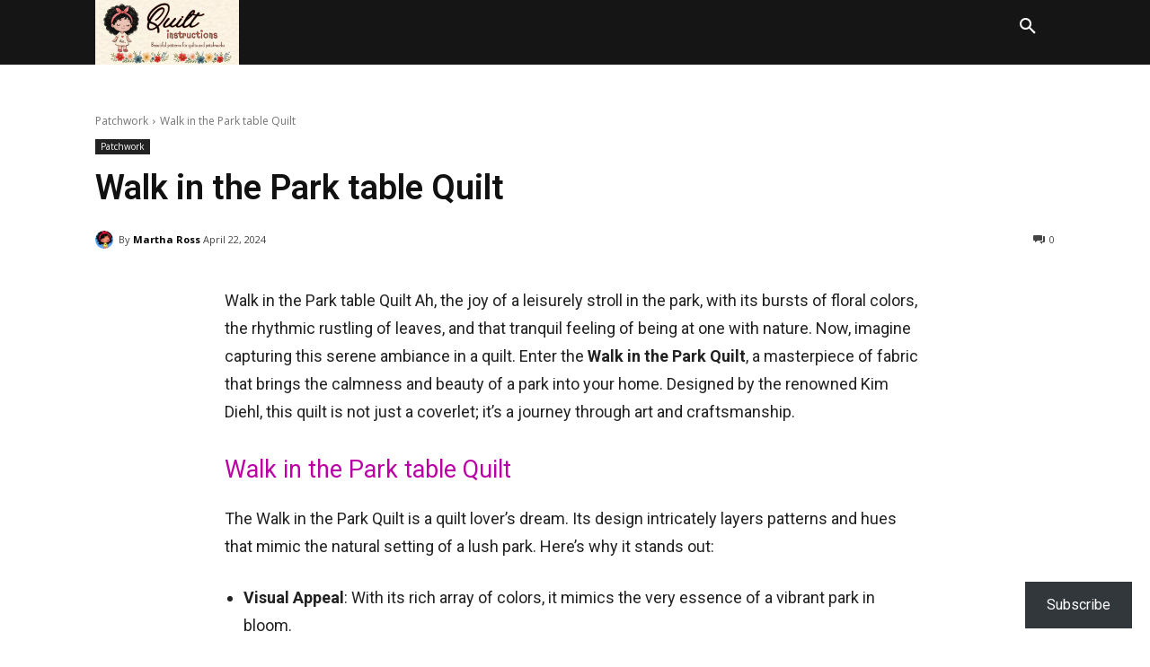

--- FILE ---
content_type: application/javascript; charset=UTF-8
request_url: https://quiltinstructions.com/cdn-cgi/challenge-platform/h/b/scripts/jsd/d251aa49a8a3/main.js?
body_size: 9411
content:
window._cf_chl_opt={AKGCx8:'b'};~function(J6,nU,nG,ng,nc,nh,nB,nQ,J0,J1){J6=L,function(O,R,Jz,J5,n,J){for(Jz={O:507,R:495,n:531,J:391,H:547,i:340,X:337,F:351,S:350},J5=L,n=O();!![];)try{if(J=-parseInt(J5(Jz.O))/1*(-parseInt(J5(Jz.R))/2)+-parseInt(J5(Jz.n))/3+parseInt(J5(Jz.J))/4+parseInt(J5(Jz.H))/5+parseInt(J5(Jz.i))/6+parseInt(J5(Jz.X))/7*(-parseInt(J5(Jz.F))/8)+parseInt(J5(Jz.S))/9,J===R)break;else n.push(n.shift())}catch(H){n.push(n.shift())}}(s,469679),nU=this||self,nG=nU[J6(510)],ng=null,nc=nm(),nh=function(iO,iL,is,i9,i8,i7,i6,JS,R,n,J,H){return iO={O:386,R:379,n:359,J:468,H:462,i:500,X:583},iL={O:419,R:419,n:356,J:585,H:494,i:369,X:585,F:578,S:533,f:550,I:594,v:363,D:444,d:442,Y:585,e:399,A:556,x:585,j:491,M:562,o:473,N:585,Z:526,C:488,b:341,U:545,G:463,g:472,l:585,a:445,T:410,V:504,z:550,k:585},is={O:485,R:569,n:418},i9={O:441,R:486,n:460,J:386,H:504},i8={O:329,R:418,n:445,J:365,H:511,i:504,X:324,F:534,S:496,f:534,I:493,v:572,D:591,d:567,Y:585,e:534,A:496,x:457,j:460,M:329,o:562,N:550,Z:578,C:525,b:466,U:529,G:562,g:332,l:550,a:528,T:562,V:550,z:562,k:550,y:518,m:405,c:405,W:324,h:534,B:478,Q:461,P:392,K:550,E:465,s0:596,s1:526,s2:562,s3:550,s4:356,s5:336,s6:466,s7:372,s8:550,s9:460,ss:506,sL:392,sO:356,sR:559,sn:371,sJ:392,sH:550,si:489,sp:466,sX:435,sw:515,sF:550,sS:460,st:525,sf:526,sI:456,sv:384,sD:556,sd:456,sY:428,se:550,su:475,sA:546,sx:356,sq:485,sj:472},i7={O:527,R:412},i6={O:527,R:504},JS=J6,R={'EauQy':JS(iO.O),'RMePH':function(i,X){return i<X},'BugXA':function(i,X){return i>X},'wtXoR':function(i,X){return i-X},'ChKxr':function(i,X){return i|X},'nJYLX':function(i,X){return i<<X},'pAaqp':function(i,X){return i&X},'PocYF':function(i,X){return X==i},'gtegU':function(i,X){return i(X)},'awMdw':function(i,X){return i<X},'ujFPh':function(i,X){return X|i},'kjEmo':function(i,X){return i<<X},'Gtmcw':function(i,X){return i<<X},'graPi':function(i,X){return i===X},'xuZiO':JS(iO.R),'zFYTr':function(i,X){return i===X},'jEYOP':JS(iO.n),'WAISh':JS(iO.J),'ZEwEn':function(i,X){return i(X)},'BLoVZ':function(i,X){return i>X},'ftCsB':function(i,X){return i<<X},'lJLzs':function(i,X){return i-X},'yYMSt':function(i,X){return i<<X},'yewDe':JS(iO.H),'gTXFE':function(i,X){return i>X},'kWMoN':function(i,X){return X&i},'AYIvH':function(i,X){return i(X)},'dJphT':function(i,X){return X==i},'KRBOm':function(i,X){return i-X},'hDtty':function(i,X){return i==X},'ikaFP':function(i,X){return i-X},'qzkyQ':function(i,X){return i==X},'Htsht':function(i,X){return i-X},'heNMS':function(i,X){return X==i},'wmaMt':function(i,X){return i-X},'QIZBF':function(i,X){return i==X},'wGSjS':function(i,X){return i==X},'ZksXs':function(i,X){return i!=X},'gAXPn':function(i,X){return i<X},'gzyLF':function(i,X){return i*X},'WHnTt':function(i,X){return i>X},'YwhyF':function(i,X){return X!=i},'fZFvo':function(i,X){return i&X},'NFHsS':function(i,X){return i-X},'PZOOc':function(i,X){return X==i},'jDCEF':function(i,X){return i(X)},'TMXWm':function(i,X){return i(X)},'ICVHZ':function(i,X){return i-X},'AKpQO':function(i,X){return i+X}},n=String[JS(iO.i)],J={'h':function(i,Jt,X,F){return Jt=JS,X={},X[Jt(i7.O)]=R[Jt(i7.R)],F=X,i==null?'':J.g(i,6,function(S,Jf){return Jf=Jt,F[Jf(i6.O)][Jf(i6.R)](S)})},'g':function(i,X,F,JI,S,I,D,Y,A,x,j,M,o,N,Z,B,y,C,U,G,T,V){if(JI=JS,i==null)return'';for(I={},D={},Y='',A=2,x=3,j=2,M=[],o=0,N=0,Z=0;R[JI(i8.O)](Z,i[JI(i8.R)]);Z+=1)if(R[JI(i8.n)](R[JI(i8.J)],JI(i8.H)))return y={},y.r={},y.e=R,y;else if(C=i[JI(i8.i)](Z),Object[JI(i8.X)][JI(i8.F)][JI(i8.S)](I,C)||(I[C]=x++,D[C]=!0),U=Y+C,Object[JI(i8.X)][JI(i8.f)][JI(i8.S)](I,U))Y=U;else if(R[JI(i8.I)](R[JI(i8.v)],R[JI(i8.v)])){for(G=R[JI(i8.D)][JI(i8.d)]('|'),T=0;!![];){switch(G[T++]){case'0':0==A&&(A=Math[JI(i8.Y)](2,j),j++);continue;case'1':Y=String(C);continue;case'2':I[U]=x++;continue;case'3':if(Object[JI(i8.X)][JI(i8.e)][JI(i8.A)](D,Y)){if(R[JI(i8.x)](256,Y[JI(i8.j)](0))){for(S=0;R[JI(i8.M)](S,j);o<<=1,R[JI(i8.o)](N,X-1)?(N=0,M[JI(i8.N)](R[JI(i8.Z)](F,o)),o=0):N++,S++);for(V=Y[JI(i8.j)](0),S=0;R[JI(i8.C)](8,S);o=R[JI(i8.b)](R[JI(i8.U)](o,1),1&V),N==X-1?(N=0,M[JI(i8.N)](F(o)),o=0):N++,V>>=1,S++);}else{for(V=1,S=0;S<j;o=o<<1|V,R[JI(i8.G)](N,R[JI(i8.g)](X,1))?(N=0,M[JI(i8.l)](F(o)),o=0):N++,V=0,S++);for(V=Y[JI(i8.j)](0),S=0;16>S;o=R[JI(i8.b)](R[JI(i8.a)](o,1),1&V),R[JI(i8.T)](N,X-1)?(N=0,M[JI(i8.V)](F(o)),o=0):N++,V>>=1,S++);}A--,0==A&&(A=Math[JI(i8.Y)](2,j),j++),delete D[Y]}else for(V=I[Y],S=0;S<j;o=o<<1|V&1.9,R[JI(i8.z)](N,X-1)?(N=0,M[JI(i8.k)](F(o)),o=0):N++,V>>=1,S++);continue;case'4':A--;continue}break}}else return R[JI(i8.O)](A[JI(i8.y)](),J);if(''!==Y){if(JI(i8.m)===JI(i8.c)){if(Object[JI(i8.W)][JI(i8.h)][JI(i8.A)](D,Y)){if(JI(i8.B)===R[JI(i8.Q)]){if(R[JI(i8.x)](256,sw[JI(i8.j)](0))){for(LS=0;Lt<Lf;Lv<<=1,LD==R[JI(i8.P)](Ld,1)?(LY=0,Le[JI(i8.K)](Lu(LA)),Lx=0):Lq++,LI++);for(B=Lj[JI(i8.j)](0),LM=0;8>Lo;LZ=R[JI(i8.E)](R[JI(i8.s0)](LC,1),R[JI(i8.s1)](B,1)),R[JI(i8.s2)](Lb,LU-1)?(LG=0,Lg[JI(i8.s3)](R[JI(i8.s4)](Lr,Ll)),La=0):LT++,B>>=1,LN++);}else{for(B=1,LV=0;R[JI(i8.s5)](Lz,Lk);Lm=R[JI(i8.s6)](R[JI(i8.s7)](Lc,1),B),Lh-1==LW?(LB=0,LQ[JI(i8.s8)](R[JI(i8.s4)](LP,LK)),LE=0):O0++,B=0,Ly++);for(B=O1[JI(i8.s9)](0),O2=0;16>O3;O5=R[JI(i8.ss)](O6,1)|1&B,O7==R[JI(i8.sL)](O8,1)?(O9=0,Os[JI(i8.V)](R[JI(i8.sO)](OL,OO)),OR=0):On++,B>>=1,O4++);}Ln--,R[JI(i8.T)](0,LJ)&&(LH=Li[JI(i8.Y)](2,Lp),LX++),delete Lw[LF]}else{if(R[JI(i8.sR)](256,Y[JI(i8.j)](0))){for(S=0;S<j;o<<=1,R[JI(i8.s2)](N,X-1)?(N=0,M[JI(i8.s3)](F(o)),o=0):N++,S++);for(V=Y[JI(i8.j)](0),S=0;8>S;o=R[JI(i8.b)](o<<1.91,R[JI(i8.sn)](V,1)),N==R[JI(i8.sJ)](X,1)?(N=0,M[JI(i8.sH)](R[JI(i8.si)](F,o)),o=0):N++,V>>=1,S++);}else{for(V=1,S=0;S<j;o=R[JI(i8.sp)](R[JI(i8.s0)](o,1),V),R[JI(i8.sX)](N,R[JI(i8.sw)](X,1))?(N=0,M[JI(i8.sF)](F(o)),o=0):N++,V=0,S++);for(V=Y[JI(i8.sS)](0),S=0;R[JI(i8.st)](16,S);o=R[JI(i8.E)](o<<1.25,R[JI(i8.sf)](V,1)),R[JI(i8.sI)](N,R[JI(i8.sv)](X,1))?(N=0,M[JI(i8.N)](F(o)),o=0):N++,V>>=1,S++);}A--,R[JI(i8.sD)](0,A)&&(A=Math[JI(i8.Y)](2,j),j++),delete D[Y]}}else for(V=I[Y],S=0;S<j;o=R[JI(i8.ss)](o,1)|1.77&V,R[JI(i8.sd)](N,R[JI(i8.sY)](X,1))?(N=0,M[JI(i8.se)](F(o)),o=0):N++,V>>=1,S++);A--,A==0&&j++}else return![]}for(V=2,S=0;S<j;o=R[JI(i8.E)](R[JI(i8.s7)](o,1),1.29&V),R[JI(i8.su)](N,R[JI(i8.sA)](X,1))?(N=0,M[JI(i8.K)](R[JI(i8.sx)](F,o)),o=0):N++,V>>=1,S++);for(;;)if(o<<=1,R[JI(i8.sq)](N,X-1)){M[JI(i8.N)](F(o));break}else N++;return M[JI(i8.sj)]('')},'j':function(i,Jv){return Jv=JS,R[Jv(is.O)](null,i)?'':R[Jv(is.R)]('',i)?null:J.i(i[Jv(is.n)],32768,function(X,JD){return JD=Jv,JD(i9.O)!==JD(i9.R)?i[JD(i9.n)](X):JD(i9.J)[JD(i9.H)](R)})},'i':function(i,X,F,Jd,S,I,D,Y,A,x,j,M,o,N,Z,C,G,U){if(Jd=JS,Jd(iL.O)!==Jd(iL.R))return![];else{for(S=[],I=4,D=4,Y=3,A=[],M=R[Jd(iL.n)](F,0),o=X,N=1,x=0;3>x;S[x]=x,x+=1);for(Z=0,C=Math[Jd(iL.J)](2,2),j=1;R[Jd(iL.H)](j,C);U=o&M,o>>=1,0==o&&(o=X,M=F(N++)),Z|=j*(0<U?1:0),j<<=1);switch(Z){case 0:for(Z=0,C=Math[Jd(iL.J)](2,8),j=1;j!=C;U=o&M,o>>=1,o==0&&(o=X,M=F(N++)),Z|=(R[Jd(iL.i)](0,U)?1:0)*j,j<<=1);G=n(Z);break;case 1:for(Z=0,C=Math[Jd(iL.X)](2,16),j=1;j!=C;U=o&M,o>>=1,0==o&&(o=X,M=R[Jd(iL.F)](F,N++)),Z|=R[Jd(iL.S)](0<U?1:0,j),j<<=1);G=n(Z);break;case 2:return''}for(x=S[3]=G,A[Jd(iL.f)](G);;)if(Jd(iL.I)===Jd(iL.v))R(Jd(iL.D));else{if(R[Jd(iL.d)](N,i))return'';for(Z=0,C=Math[Jd(iL.Y)](2,Y),j=1;R[Jd(iL.e)](j,C);U=o&M,o>>=1,R[Jd(iL.A)](0,o)&&(o=X,M=F(N++)),Z|=j*(0<U?1:0),j<<=1);switch(G=Z){case 0:for(Z=0,C=Math[Jd(iL.x)](2,8),j=1;C!=j;U=R[Jd(iL.j)](M,o),o>>=1,R[Jd(iL.M)](0,o)&&(o=X,M=F(N++)),Z|=(0<U?1:0)*j,j<<=1);S[D++]=n(Z),G=R[Jd(iL.o)](D,1),I--;break;case 1:for(Z=0,C=Math[Jd(iL.N)](2,16),j=1;j!=C;U=R[Jd(iL.Z)](M,o),o>>=1,R[Jd(iL.C)](0,o)&&(o=X,M=R[Jd(iL.b)](F,N++)),Z|=j*(0<U?1:0),j<<=1);S[D++]=R[Jd(iL.U)](n,Z),G=R[Jd(iL.G)](D,1),I--;break;case 2:return A[Jd(iL.g)]('')}if(I==0&&(I=Math[Jd(iL.l)](2,Y),Y++),S[G])G=S[G];else if(R[Jd(iL.a)](G,D))G=R[Jd(iL.T)](x,x[Jd(iL.V)](0));else return null;A[Jd(iL.z)](G),S[D++]=R[Jd(iL.T)](x,G[Jd(iL.V)](0)),I--,x=G,I==0&&(I=Math[Jd(iL.k)](2,Y),Y++)}}}},H={},H[JS(iO.X)]=J.h,H}(),nB={},nB[J6(388)]='o',nB[J6(443)]='s',nB[J6(390)]='u',nB[J6(543)]='z',nB[J6(367)]='n',nB[J6(483)]='I',nB[J6(335)]='b',nQ=nB,nU[J6(326)]=function(O,R,J,H,ix,iA,id,Jx,i,F,S,I,D,Y,A){if(ix={O:573,R:319,n:464,J:422,H:338,i:433,X:422,F:338,S:433,f:389,I:584,v:418,D:431,d:503,Y:408,e:353,A:558,x:458,j:558},iA={O:373,R:470,n:418,J:536,H:576,i:517,X:517},id={O:324,R:534,n:496,J:550},Jx=J6,i={'JVBUk':function(j,M){return M===j},'hyHBe':function(x,j,M,o){return x(j,M,o)},'AFpSs':function(x,j){return x(j)},'eWeUN':function(j,M){return j+M},'xPpTM':function(x,j,M){return x(j,M)}},R===null||void 0===R)return H;for(F=nE(R),O[Jx(ix.O)][Jx(ix.R)]&&(F=F[Jx(ix.n)](O[Jx(ix.O)][Jx(ix.R)](R))),F=O[Jx(ix.J)][Jx(ix.H)]&&O[Jx(ix.i)]?O[Jx(ix.X)][Jx(ix.F)](new O[(Jx(ix.S))](F)):function(x,Jq,iu,o,N,j){if(Jq=Jx,Jq(iA.O)===Jq(iA.O)){for(x[Jq(iA.R)](),j=0;j<x[Jq(iA.n)];i[Jq(iA.J)](x[j],x[j+1])?x[Jq(iA.H)](j+1,1):j+=1);return x}else iu={O:540,R:361,n:517,J:396},o={'KIKZr':function(Z){return Z()}},N=i[Jq(iA.i)]||function(){},X[Jq(iA.X)]=function(Jj){Jj=Jq,N(),N[Jj(iu.O)]!==Jj(iu.R)&&(H[Jj(iu.n)]=N,o[Jj(iu.J)](Y))}}(F),S='nAsAaAb'.split('A'),S=S[Jx(ix.f)][Jx(ix.I)](S),I=0;I<F[Jx(ix.v)];D=F[I],Y=i[Jx(ix.D)](nK,O,R,D),i[Jx(ix.d)](S,Y)?(A='s'===Y&&!O[Jx(ix.Y)](R[D]),Jx(ix.e)===J+D?X(i[Jx(ix.A)](J,D),Y):A||i[Jx(ix.x)](X,J+D,R[D])):X(i[Jx(ix.j)](J,D),Y),I++);return H;function X(x,j,JA){JA=L,Object[JA(id.O)][JA(id.R)][JA(id.n)](H,j)||(H[j]=[]),H[j][JA(id.J)](x)}},J0=J6(345)[J6(567)](';'),J1=J0[J6(389)][J6(584)](J0),nU[J6(331)]=function(O,R,iz,iV,iT,il,JM,n,J,H,S,I,i,X){for(iz={O:367,R:438,n:393,J:477,H:418,i:434,X:438,F:522,S:420,f:467,I:512,v:417,D:440,d:550,Y:592,e:490},iV={O:537,R:480,n:364,J:550,H:460,i:589,X:499,F:432,S:376,f:349},iT={O:542},il={O:352},JM=J6,n={'NDEXW':function(F,S){return F!==S},'VHNqT':JM(iz.O),'eJZsy':function(F,S){return F<S},'OeNNV':function(F,S){return S|F},'zAmMY':function(F,S){return F<<S},'fKKpg':function(F,S){return F(S)},'gkcDp':function(F,S){return S!==F},'sJbDm':function(F,S){return F<S},'zHEuY':JM(iz.R),'JoZdM':function(F,S){return S===F},'ukmeY':function(F,S){return F+S}},J=Object[JM(iz.n)](R),H=0;n[JM(iz.J)](H,J[JM(iz.H)]);H++)if(n[JM(iz.i)](JM(iz.X),n[JM(iz.F)]))return S=R[JM(iz.S)],!S?null:(I=S.i,n[JM(iz.i)](typeof I,n[JM(iz.f)])||n[JM(iz.I)](I,30))?null:I;else if(i=J[H],i==='f'&&(i='N'),O[i]){for(X=0;X<R[J[H]][JM(iz.H)];n[JM(iz.v)](-1,O[i][JM(iz.D)](R[J[H]][X]))&&(J1(R[J[H]][X])||O[i][JM(iz.d)](n[JM(iz.Y)]('o.',R[J[H]][X]))),X++);}else O[i]=R[J[H]][JM(iz.e)](function(S,ir,iG,Jb,I){if(ir={O:409},iG={O:512},Jb=JM,I={'lhKcz':function(v,D,Jo){return Jo=L,n[Jo(iG.O)](v,D)},'XxiRa':function(v,D){return v>D},'XMDqb':function(v,D,JN){return JN=L,n[JN(ir.O)](v,D)},'OhXUd':function(v,D,JZ){return JZ=L,n[JZ(il.O)](v,D)},'IErJw':function(v,D){return v&D},'bpFVG':function(v,D,JC){return JC=L,n[JC(iT.O)](v,D)}},n[Jb(iV.O)](Jb(iV.R),Jb(iV.R))){for(T=0;I[Jb(iV.n)](V,z);y<<=1,m==J-1?(W=0,h[Jb(iV.J)](B(Q)),P=0):K++,k++);for(E=s0[Jb(iV.H)](0),s1=0;I[Jb(iV.i)](8,s2);s4=I[Jb(iV.X)](I[Jb(iV.F)](s5,1),I[Jb(iV.S)](s6,1)),s7==s8-1?(s9=0,ss[Jb(iV.J)](I[Jb(iV.f)](sL,sO)),sR=0):sn++,sJ>>=1,s3++);}else return'o.'+S})},J3();function nV(R,H3,JR,n,J){return H3={O:347,R:347,n:518},JR=J6,n={},n[JR(H3.O)]=function(H,i){return H<i},J=n,J[JR(H3.R)](Math[JR(H3.n)](),R)}function L(O,R,n,J){return O=O-319,n=s(),J=n[O],J}function nr(O,Jc,Jm,J7,R,n,H){(Jc={O:342,R:444,n:459,J:563,H:333,i:555,X:414,F:416,S:446,f:320,I:455,v:538,D:523},Jm={O:532,R:344,n:323},J7=J6,R={'KKtWb':function(J,H){return J===H},'dgyiQ':function(J,H){return J(H)},'XqWdn':J7(Jc.O),'xnWMB':J7(Jc.R),'dhkUQ':J7(Jc.n),'MEGSu':J7(Jc.J)},n=J2(),ny(n.r,function(J,J8){J8=J7,R[J8(Jm.O)](typeof O,J8(Jm.R))&&R[J8(Jm.n)](O,J),nT()}),n.e)&&(R[J7(Jc.H)]===J7(Jc.n)?nW(R[J7(Jc.i)],n.e):(H={},H[J7(Jc.X)]=R[J7(Jc.F)],H[J7(Jc.S)]=J.r,H[J7(Jc.f)]=R[J7(Jc.I)],n[J7(Jc.v)][J7(Jc.D)](H,'*')))}function nm(Hi,Jw){return Hi={O:539,R:539},Jw=J6,crypto&&crypto[Jw(Hi.O)]?crypto[Jw(Hi.R)]():''}function nW(J,H,HS,JF,i,X,F,S,f,I,v,D,d,Y,A){if(HS={O:402,R:360,n:382,J:355,H:366,i:452,X:567,F:595,S:328,f:414,I:357,v:453,D:583,d:476,Y:565,e:476,A:474,x:565,j:474,M:469,o:469,N:566,Z:565,C:582,b:519,U:377,G:447,g:377,l:397,a:593,T:406,V:571,z:551,k:381,y:568,m:420,c:502,W:439},JF=J6,i={'YctRO':function(x,j){return x(j)},'xygvm':JF(HS.O),'iceow':function(j,M){return j+M},'OcEus':function(j,M){return j+M},'WKGHp':JF(HS.R)},!i[JF(HS.n)](nV,0))return![];F=(X={},X[JF(HS.J)]=J,X[JF(HS.H)]=H,X);try{for(S=JF(HS.i)[JF(HS.X)]('|'),f=0;!![];){switch(S[f++]){case'0':I={},I[JF(HS.F)]=F,I[JF(HS.S)]=D,I[JF(HS.f)]=i[JF(HS.I)],A[JF(HS.v)](nh[JF(HS.D)](I));continue;case'1':D=(v={},v[JF(HS.d)]=nU[JF(HS.Y)][JF(HS.e)],v[JF(HS.A)]=nU[JF(HS.x)][JF(HS.j)],v[JF(HS.M)]=nU[JF(HS.Y)][JF(HS.o)],v[JF(HS.N)]=nU[JF(HS.Z)][JF(HS.C)],v[JF(HS.b)]=nc,v);continue;case'2':d=i[JF(HS.U)](i[JF(HS.G)](i[JF(HS.g)](i[JF(HS.l)],nU[JF(HS.Y)][JF(HS.a)]),JF(HS.T)),Y.r)+JF(HS.V);continue;case'3':A[JF(HS.z)]=2500;continue;case'4':A[JF(HS.k)](JF(HS.y),d);continue;case'5':Y=nU[JF(HS.m)];continue;case'6':A[JF(HS.c)]=function(){};continue;case'7':A=new nU[(JF(HS.W))]();continue}break}}catch(x){}}function nP(O,R,iR,JY){return iR={O:535,R:324,n:368,J:496,H:440,i:553},JY=J6,R instanceof O[JY(iR.O)]&&0<O[JY(iR.O)][JY(iR.R)][JY(iR.n)][JY(iR.J)](R)[JY(iR.H)](JY(iR.i))}function nk(H7,JJ,R,n,J,H,i){return H7={O:413,R:521,n:541,J:413},JJ=J6,R={},R[JJ(H7.O)]=function(X,F){return X-F},n=R,J=3600,H=nz(),i=Math[JJ(H7.R)](Date[JJ(H7.n)]()/1e3),n[JJ(H7.J)](i,H)>J?![]:!![]}function nE(O,iF,Ju,R){for(iF={O:464,R:393,n:411},Ju=J6,R=[];null!==O;R=R[Ju(iF.O)](Object[Ju(iF.R)](O)),O=Object[Ju(iF.n)](O));return R}function nT(H1,H0,JL,O,R){if(H1={O:587,R:574},H0={O:387},JL=J6,O={'zrwwD':function(n){return n()},'AZeID':function(n,J,H){return n(J,H)},'bqXco':function(n,J){return J*n}},R=nl(),null===R)return;ng=(ng&&clearTimeout(ng),O[JL(H1.O)](setTimeout,function(JO){JO=JL,O[JO(H0.O)](nr)},O[JL(H1.R)](R,1e3)))}function ny(O,R,HH,HJ,Hn,HO,JH,n,J,H,i){HH={O:551,R:451,n:444,J:481,H:448,i:360,X:420,F:358,S:565,f:439,I:381,v:568,D:579,d:407,Y:593,e:471,A:427,x:551,j:502,M:415,o:479,N:498,Z:561,C:427,b:453,U:583,G:378},HJ={O:481,R:362,n:450},Hn={O:339,R:398,n:339,J:552,H:348,i:380,X:508,F:383,S:404,f:560,I:339},HO={O:564},JH=J6,n={'wpORm':JH(HH.O),'eCSeG':function(X,F){return X<F},'rXoOW':function(X,F){return X!==F},'SEnRo':JH(HH.R),'PIApi':function(X,F){return X(F)},'uRfHp':JH(HH.n),'GuksQ':JH(HH.J),'mkJdo':JH(HH.H),'MByFa':function(X,F){return X+F},'VFkFF':JH(HH.i)},J=nU[JH(HH.X)],console[JH(HH.F)](nU[JH(HH.S)]),H=new nU[(JH(HH.f))](),H[JH(HH.I)](JH(HH.v),n[JH(HH.D)](n[JH(HH.d)],nU[JH(HH.S)][JH(HH.Y)])+JH(HH.e)+J.r),J[JH(HH.A)]&&(H[JH(HH.x)]=5e3,H[JH(HH.j)]=function(Ji){Ji=JH,R(n[Ji(HO.O)])}),H[JH(HH.M)]=function(Jp,X){Jp=JH,X={'THlaN':function(F,S){return F(S)}},H[Jp(Hn.O)]>=200&&n[Jp(Hn.R)](H[Jp(Hn.n)],300)?n[Jp(Hn.J)](Jp(Hn.H),n[Jp(Hn.i)])?n[Jp(Hn.X)](R,n[Jp(Hn.F)]):X[Jp(Hn.S)](n,J):R(Jp(Hn.f)+H[Jp(Hn.I)])},H[JH(HH.o)]=function(JX){if(JX=JH,JX(HJ.O)!==n[JX(HJ.R)])return'o.'+R;else R(n[JX(HJ.n)])},i={'t':nz(),'lhr':nG[JH(HH.N)]&&nG[JH(HH.N)][JH(HH.Z)]?nG[JH(HH.N)][JH(HH.Z)]:'','api':J[JH(HH.C)]?!![]:![],'c':na(),'payload':O},H[JH(HH.b)](nh[JH(HH.U)](JSON[JH(HH.G)](i)))}function J4(J,H,p8,JV,i,X,F,S){if(p8={O:509,R:580,n:444,J:484,H:430,i:427,X:509,F:580,S:414,f:342,I:446,v:320,D:444,d:538,Y:523,e:342,A:484,x:590,j:538},JV=J6,i={},i[JV(p8.O)]=function(f,I){return I===f},i[JV(p8.R)]=JV(p8.n),i[JV(p8.J)]=JV(p8.H),X=i,!J[JV(p8.i)])return;X[JV(p8.X)](H,X[JV(p8.F)])?(F={},F[JV(p8.S)]=JV(p8.f),F[JV(p8.I)]=J.r,F[JV(p8.v)]=JV(p8.D),nU[JV(p8.d)][JV(p8.Y)](F,'*')):(S={},S[JV(p8.S)]=JV(p8.e),S[JV(p8.I)]=J.r,S[JV(p8.v)]=X[JV(p8.A)],S[JV(p8.x)]=H,nU[JV(p8.j)][JV(p8.Y)](S,'*'))}function nz(H5,Jn,O,R){return H5={O:420,R:521,n:374},Jn=J6,O={'dFLwr':function(n,J){return n(J)}},R=nU[Jn(H5.O)],Math[Jn(H5.R)](+O[Jn(H5.n)](atob,R.t))}function na(JQ,Js,R,n){return JQ={O:395,R:395},Js=J6,R={},R[Js(JQ.O)]=function(J,H){return H!==J},n=R,n[Js(JQ.R)](nl(),null)}function nl(Jh,J9,R,n,J,H,i,X){for(Jh={O:403,R:346,n:567,J:367,H:420},J9=J6,R={},R[J9(Jh.O)]=function(F,S){return F!==S},n=R,J=J9(Jh.R)[J9(Jh.n)]('|'),H=0;!![];){switch(J[H++]){case'0':if(n[J9(Jh.O)](typeof i,J9(Jh.J))||i<30)return null;continue;case'1':return i;case'2':i=X.i;continue;case'3':if(!X)return null;continue;case'4':X=nU[J9(Jh.H)];continue}break}}function J3(p6,p5,p3,p1,JG,O,R,n,J,H){if(p6={O:400,R:454,n:520,J:361,H:426,i:420,X:487,F:497,S:344,f:557,I:557,v:325,D:540,d:516,Y:575,e:334,A:334,x:437,j:517},p5={O:492,R:540,n:361,J:517},p3={O:321,R:327,n:375,J:535,H:535,i:324,X:368,F:496,S:440,f:553},p1={O:482},JG=J6,O={'mNMVr':function(i,X){return i instanceof X},'GfKtD':function(i,X,F){return i(X,F)},'lHVaE':JG(p6.O),'lCTiL':JG(p6.R),'JuYlh':function(i,X){return X!==i},'LIBFV':JG(p6.n),'VgSYc':function(i,X){return X!==i},'YxDTz':JG(p6.J),'sBKip':function(i){return i()},'GVLSP':JG(p6.H)},R=nU[JG(p6.i)],!R){if(O[JG(p6.X)]!==JG(p6.F))return;else if(JG(p6.S)==typeof n[JG(p6.f)])return H[JG(p6.I)](function(){}),'p'}if(!nk())return;(n=![],J=function(p2,p0,Jl,X){if(p2={O:570},p0={O:436},Jl=JG,X={'FqmNr':function(F,S,Jg){return Jg=L,O[Jg(p0.O)](F,S)},'iiJmq':function(F,S,f,Jr){return Jr=L,O[Jr(p1.O)](F,S,f)}},!n){if(O[Jl(p3.O)]===O[Jl(p3.R)])return X[Jl(p3.n)](H,i[Jl(p3.J)])&&0<X[Jl(p3.H)][Jl(p3.i)][Jl(p3.X)][Jl(p3.F)](F)[Jl(p3.S)](Jl(p3.f));else{if(n=!![],!nk())return;nr(function(S,Ja){Ja=Jl,X[Ja(p2.O)](J4,R,S)})}}},O[JG(p6.v)](nG[JG(p6.D)],O[JG(p6.d)]))?O[JG(p6.Y)](J):nU[JG(p6.e)]?nG[JG(p6.A)](O[JG(p6.x)],J):(H=nG[JG(p6.j)]||function(){},nG[JG(p6.j)]=function(JT){JT=JG,H(),O[JT(p5.O)](nG[JT(p5.R)],JT(p5.n))&&(nG[JT(p5.J)]=H,J())})}function nK(R,n,J,iw,Je,H,i,X,F,S,I){for(iw={O:330,R:424,n:388,J:514,H:581,i:354,X:394,F:567,S:424,f:344,I:557,v:422,D:513,d:514,Y:581},Je=J6,H={},H[Je(iw.O)]=function(D,Y){return D==Y},H[Je(iw.R)]=Je(iw.n),H[Je(iw.J)]=function(D,Y){return Y===D},H[Je(iw.H)]=function(D,Y){return Y===D},H[Je(iw.i)]=function(D,Y){return Y==D},i=H,X=Je(iw.X)[Je(iw.F)]('|'),F=0;!![];){switch(X[F++]){case'0':if(i[Je(iw.O)](i[Je(iw.S)],typeof I))try{if(Je(iw.f)==typeof I[Je(iw.I)])return I[Je(iw.I)](function(){}),'p'}catch(D){}continue;case'1':if(R[Je(iw.v)][Je(iw.D)](I))return'a';continue;case'2':if(I===!1)return'F';continue;case'3':if(i[Je(iw.d)](!0,I))return'T';continue;case'4':if(I==null)return I===void 0?'u':'x';continue;case'5':if(i[Je(iw.Y)](I,R[Je(iw.v)]))return'D';continue;case'6':S=typeof I;continue;case'7':continue;case'8':try{I=n[J]}catch(Y){return'i'}continue;case'9':return i[Je(iw.i)](Je(iw.f),S)?nP(R,I)?'N':'f':nQ[S]||'?'}break}}function J2(iW,JU,n,J,H,i,X,F,I){n=(iW={O:524,R:505,n:501,J:449,H:577,i:554,X:370,F:586,S:530,f:421,I:322,v:385,D:549,d:548,Y:425,e:544,A:588,x:343,j:423,M:550,o:429,N:460,Z:401},JU=J6,{'QFgyH':function(S,f){return S(f)},'DWIHz':function(S,f){return f==S},'QJFPX':JU(iW.O),'Ejnny':function(S,f,I,v,D){return S(f,I,v,D)},'oqjtM':JU(iW.R),'KfnKq':function(S,f){return S!==f},'Qcsyn':JU(iW.n)});try{return J=nG[JU(iW.J)](JU(iW.H)),J[JU(iW.i)]=n[JU(iW.X)],J[JU(iW.F)]='-1',nG[JU(iW.S)][JU(iW.f)](J),H=J[JU(iW.I)],i={},i=n[JU(iW.v)](pRIb1,H,H,'',i),i=pRIb1(H,H[JU(iW.D)]||H[JU(iW.d)],'n.',i),i=pRIb1(H,J[n[JU(iW.Y)]],'d.',i),nG[JU(iW.S)][JU(iW.e)](J),X={},X.r=i,X.e=null,X}catch(S){if(n[JU(iW.A)](n[JU(iW.x)],JU(iW.j)))return F={},F.r={},F.e=S,F;else{for(g=0;l<a;V<<=1,z==k-1?(y=0,m[JU(iW.M)](n[JU(iW.o)](c,W)),h=0):B++,T++);for(I=Q[JU(iW.N)](0),P=0;8>K;s0=1&I|s1<<1,n[JU(iW.Z)](s2,s3-1)?(s4=0,s5[JU(iW.M)](s6(s7)),s8=0):s9++,I>>=1,E++);}}}function s(p9){return p9='HCLkV,WHnTt,string,success,graPi,sid,OcEus,xhr-error,createElement,mkJdo,isZPT,5|2|7|4|3|6|1|0,send,AlICB,xnWMB,hDtty,BugXA,xPpTM,XLnEV,charCodeAt,yewDe,sXoRV,ICVHZ,concat,ChKxr,ujFPh,VHNqT,3|4|0|2|1,LRmiB4,sort,/jsd/oneshot/d251aa49a8a3/0.6921437015068967:1768781416:2_AT63N73749AQL0YDWjcGGQePd6ueen-w1b0MuJWvo/,join,NFHsS,SSTpq3,heNMS,CnwA5,sJbDm,kEQQj,onerror,ZsgSn,FPZFM,GfKtD,bigint,gLIRh,QIZBF,msItq,LIBFV,PZOOc,AYIvH,map,fZFvo,JuYlh,zFYTr,ZksXs,444284GEPooh,call,BLmgZ,location,XMDqb,fromCharCode,ifOcA,ontimeout,AFpSs,charAt,contentDocument,Gtmcw,1zIrkmk,PIApi,eYvDD,document,DfgDp,eJZsy,isArray,BlJLN,KRBOm,YxDTz,onreadystatechange,random,JBxy9,SThFG,floor,zHEuY,postMessage,display: none,BLoVZ,pAaqp,hPaBl,yYMSt,ftCsB,body,2700960kiTRzi,KKtWb,gzyLF,hasOwnProperty,Function,JVBUk,gkcDp,parent,randomUUID,readyState,now,fKKpg,symbol,removeChild,TMXWm,wmaMt,4561155VLYkeN,navigator,clientInformation,push,timeout,rXoOW,[native code],style,MEGSu,qzkyQ,catch,eWeUN,gTXFE,http-code:,href,PocYF,error on cf_chl_props,wpORm,_cf_chl_opt,pkLOA2,split,POST,wGSjS,iiJmq,/invisible/jsd,jEYOP,Object,bqXco,sBKip,splice,iframe,ZEwEn,MByFa,xaBtM,oiBBY,aUjz8,PteilYPDfb,bind,pow,tabIndex,AZeID,KfnKq,XxiRa,detail,WAISh,ukmeY,AKGCx8,puEwM,errorInfoObject,nJYLX,getOwnPropertyNames,event,lHVaE,contentWindow,dgyiQ,prototype,VgSYc,pRIb1,lCTiL,chctx,RMePH,Zrqbz,rxvNi8,lJLzs,dhkUQ,addEventListener,boolean,awMdw,5047eRUWxo,from,status,1361976XCAchW,jDCEF,cloudflare-invisible,Qcsyn,function,_cf_chl_opt;JJgc4;PJAn2;kJOnV9;IWJi4;OHeaY1;DqMg0;FKmRv9;LpvFx1;cAdz2;PqBHf2;nFZCC5;ddwW5;pRIb1;rxvNi8;RrrrA2;erHi9,4|3|2|0|1,TVcAx,wBTcL,bpFVG,4611564IlxGtm,6592VwxlXY,zAmMY,d.cookie,YGIrl,AdeF3,gtegU,xygvm,log,kOnzT,/cdn-cgi/challenge-platform/h/,loading,GuksQ,zArnG,lhKcz,xuZiO,TYlZ6,number,toString,gAXPn,QJFPX,kWMoN,kjEmo,dyKiG,dFLwr,FqmNr,IErJw,iceow,stringify,nxvMW,SEnRo,open,YctRO,uRfHp,ikaFP,Ejnny,Tk-9M8$JCKf2XiQgzoRLa0pVcNmD1ZOW7UFGIE+4yAsY6lujHw3eSdqvPrtbhn5xB,zrwwD,object,includes,undefined,361352BdIqyE,wtXoR,keys,7|8|4|0|1|5|3|2|6|9,wObOy,KIKZr,WKGHp,eCSeG,YwhyF,YBGrb,DWIHz,jsd,FhubW,THlaN,oYxWa,/b/ov1/0.6921437015068967:1768781416:2_AT63N73749AQL0YDWjcGGQePd6ueen-w1b0MuJWvo/,VFkFF,isNaN,OeNNV,AKpQO,getPrototypeOf,EauQy,gASTs,source,onload,XqWdn,JoZdM,length,YixHv,__CF$cv$params,appendChild,Array,VFCUh,DXyPA,oqjtM,DOMContentLoaded,api,Htsht,QFgyH,error,hyHBe,OhXUd,Set,NDEXW,dJphT,mNMVr,GVLSP,VLXxP,XMLHttpRequest,indexOf'.split(','),s=function(){return p9},s()}}()